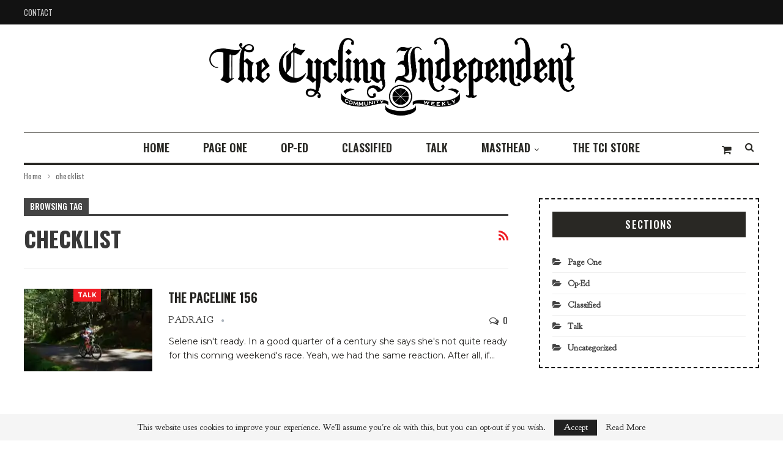

--- FILE ---
content_type: text/html; charset=UTF-8
request_url: https://cyclingindependent.com/tag/checklist/
body_size: 17918
content:
	<!DOCTYPE html>
		<!--[if IE 8]>
	<html class="ie ie8" lang="en-US"> <![endif]-->
	<!--[if IE 9]>
	<html class="ie ie9" lang="en-US"> <![endif]-->
	<!--[if gt IE 9]><!-->
<html lang="en-US"> <!--<![endif]-->
	<head>
				<meta charset="UTF-8">
		<meta http-equiv="X-UA-Compatible" content="IE=edge">
		<meta name="viewport" content="width=device-width, initial-scale=1.0">
		<link rel="pingback" href="https://cyclingindependent.com/xmlrpc.php"/>

		<title>checklist &#8211; The Cycling Independent</title>
<meta name='robots' content='max-image-preview:large' />
	<style>img:is([sizes="auto" i], [sizes^="auto," i]) { contain-intrinsic-size: 3000px 1500px }</style>
	<script>window._wca = window._wca || [];</script>

<!-- Better Open Graph, Schema.org & Twitter Integration -->
<meta property="og:locale" content="en_us"/>
<meta property="og:site_name" content="The Cycling Independent"/>
<meta property="og:url" content="https://cyclingindependent.com/tag/checklist/"/>
<meta property="og:title" content="Archives"/>
<meta property="og:description" content="If you ride bikes, you&#039;re one of us."/>
<meta property="og:type" content="website"/>
<meta name="twitter:card" content="summary"/>
<meta name="twitter:url" content="https://cyclingindependent.com/tag/checklist/"/>
<meta name="twitter:title" content="Archives"/>
<meta name="twitter:description" content="If you ride bikes, you&#039;re one of us."/>
<!-- / Better Open Graph, Schema.org & Twitter Integration. -->
<link rel='dns-prefetch' href='//stats.wp.com' />
<link rel='dns-prefetch' href='//fonts.googleapis.com' />
<link rel='preconnect' href='//i0.wp.com' />
<link rel='preconnect' href='//c0.wp.com' />
<script type="text/javascript">
/* <![CDATA[ */
window._wpemojiSettings = {"baseUrl":"https:\/\/s.w.org\/images\/core\/emoji\/16.0.1\/72x72\/","ext":".png","svgUrl":"https:\/\/s.w.org\/images\/core\/emoji\/16.0.1\/svg\/","svgExt":".svg","source":{"concatemoji":"https:\/\/cyclingindependent.com\/wp-includes\/js\/wp-emoji-release.min.js?ver=6.8.3"}};
/*! This file is auto-generated */
!function(s,n){var o,i,e;function c(e){try{var t={supportTests:e,timestamp:(new Date).valueOf()};sessionStorage.setItem(o,JSON.stringify(t))}catch(e){}}function p(e,t,n){e.clearRect(0,0,e.canvas.width,e.canvas.height),e.fillText(t,0,0);var t=new Uint32Array(e.getImageData(0,0,e.canvas.width,e.canvas.height).data),a=(e.clearRect(0,0,e.canvas.width,e.canvas.height),e.fillText(n,0,0),new Uint32Array(e.getImageData(0,0,e.canvas.width,e.canvas.height).data));return t.every(function(e,t){return e===a[t]})}function u(e,t){e.clearRect(0,0,e.canvas.width,e.canvas.height),e.fillText(t,0,0);for(var n=e.getImageData(16,16,1,1),a=0;a<n.data.length;a++)if(0!==n.data[a])return!1;return!0}function f(e,t,n,a){switch(t){case"flag":return n(e,"\ud83c\udff3\ufe0f\u200d\u26a7\ufe0f","\ud83c\udff3\ufe0f\u200b\u26a7\ufe0f")?!1:!n(e,"\ud83c\udde8\ud83c\uddf6","\ud83c\udde8\u200b\ud83c\uddf6")&&!n(e,"\ud83c\udff4\udb40\udc67\udb40\udc62\udb40\udc65\udb40\udc6e\udb40\udc67\udb40\udc7f","\ud83c\udff4\u200b\udb40\udc67\u200b\udb40\udc62\u200b\udb40\udc65\u200b\udb40\udc6e\u200b\udb40\udc67\u200b\udb40\udc7f");case"emoji":return!a(e,"\ud83e\udedf")}return!1}function g(e,t,n,a){var r="undefined"!=typeof WorkerGlobalScope&&self instanceof WorkerGlobalScope?new OffscreenCanvas(300,150):s.createElement("canvas"),o=r.getContext("2d",{willReadFrequently:!0}),i=(o.textBaseline="top",o.font="600 32px Arial",{});return e.forEach(function(e){i[e]=t(o,e,n,a)}),i}function t(e){var t=s.createElement("script");t.src=e,t.defer=!0,s.head.appendChild(t)}"undefined"!=typeof Promise&&(o="wpEmojiSettingsSupports",i=["flag","emoji"],n.supports={everything:!0,everythingExceptFlag:!0},e=new Promise(function(e){s.addEventListener("DOMContentLoaded",e,{once:!0})}),new Promise(function(t){var n=function(){try{var e=JSON.parse(sessionStorage.getItem(o));if("object"==typeof e&&"number"==typeof e.timestamp&&(new Date).valueOf()<e.timestamp+604800&&"object"==typeof e.supportTests)return e.supportTests}catch(e){}return null}();if(!n){if("undefined"!=typeof Worker&&"undefined"!=typeof OffscreenCanvas&&"undefined"!=typeof URL&&URL.createObjectURL&&"undefined"!=typeof Blob)try{var e="postMessage("+g.toString()+"("+[JSON.stringify(i),f.toString(),p.toString(),u.toString()].join(",")+"));",a=new Blob([e],{type:"text/javascript"}),r=new Worker(URL.createObjectURL(a),{name:"wpTestEmojiSupports"});return void(r.onmessage=function(e){c(n=e.data),r.terminate(),t(n)})}catch(e){}c(n=g(i,f,p,u))}t(n)}).then(function(e){for(var t in e)n.supports[t]=e[t],n.supports.everything=n.supports.everything&&n.supports[t],"flag"!==t&&(n.supports.everythingExceptFlag=n.supports.everythingExceptFlag&&n.supports[t]);n.supports.everythingExceptFlag=n.supports.everythingExceptFlag&&!n.supports.flag,n.DOMReady=!1,n.readyCallback=function(){n.DOMReady=!0}}).then(function(){return e}).then(function(){var e;n.supports.everything||(n.readyCallback(),(e=n.source||{}).concatemoji?t(e.concatemoji):e.wpemoji&&e.twemoji&&(t(e.twemoji),t(e.wpemoji)))}))}((window,document),window._wpemojiSettings);
/* ]]> */
</script>

<style id='wp-emoji-styles-inline-css' type='text/css'>

	img.wp-smiley, img.emoji {
		display: inline !important;
		border: none !important;
		box-shadow: none !important;
		height: 1em !important;
		width: 1em !important;
		margin: 0 0.07em !important;
		vertical-align: -0.1em !important;
		background: none !important;
		padding: 0 !important;
	}
</style>
<link rel='stylesheet' id='wp-block-library-css' href='https://c0.wp.com/c/6.8.3/wp-includes/css/dist/block-library/style.min.css' type='text/css' media='all' />
<style id='classic-theme-styles-inline-css' type='text/css'>
/*! This file is auto-generated */
.wp-block-button__link{color:#fff;background-color:#32373c;border-radius:9999px;box-shadow:none;text-decoration:none;padding:calc(.667em + 2px) calc(1.333em + 2px);font-size:1.125em}.wp-block-file__button{background:#32373c;color:#fff;text-decoration:none}
</style>
<link rel='stylesheet' id='mediaelement-css' href='https://c0.wp.com/c/6.8.3/wp-includes/js/mediaelement/mediaelementplayer-legacy.min.css' type='text/css' media='all' />
<link rel='stylesheet' id='wp-mediaelement-css' href='https://c0.wp.com/c/6.8.3/wp-includes/js/mediaelement/wp-mediaelement.min.css' type='text/css' media='all' />
<style id='jetpack-sharing-buttons-style-inline-css' type='text/css'>
.jetpack-sharing-buttons__services-list{display:flex;flex-direction:row;flex-wrap:wrap;gap:0;list-style-type:none;margin:5px;padding:0}.jetpack-sharing-buttons__services-list.has-small-icon-size{font-size:12px}.jetpack-sharing-buttons__services-list.has-normal-icon-size{font-size:16px}.jetpack-sharing-buttons__services-list.has-large-icon-size{font-size:24px}.jetpack-sharing-buttons__services-list.has-huge-icon-size{font-size:36px}@media print{.jetpack-sharing-buttons__services-list{display:none!important}}.editor-styles-wrapper .wp-block-jetpack-sharing-buttons{gap:0;padding-inline-start:0}ul.jetpack-sharing-buttons__services-list.has-background{padding:1.25em 2.375em}
</style>
<style id='powerpress-player-block-style-inline-css' type='text/css'>


</style>
<style id='global-styles-inline-css' type='text/css'>
:root{--wp--preset--aspect-ratio--square: 1;--wp--preset--aspect-ratio--4-3: 4/3;--wp--preset--aspect-ratio--3-4: 3/4;--wp--preset--aspect-ratio--3-2: 3/2;--wp--preset--aspect-ratio--2-3: 2/3;--wp--preset--aspect-ratio--16-9: 16/9;--wp--preset--aspect-ratio--9-16: 9/16;--wp--preset--color--black: #000000;--wp--preset--color--cyan-bluish-gray: #abb8c3;--wp--preset--color--white: #ffffff;--wp--preset--color--pale-pink: #f78da7;--wp--preset--color--vivid-red: #cf2e2e;--wp--preset--color--luminous-vivid-orange: #ff6900;--wp--preset--color--luminous-vivid-amber: #fcb900;--wp--preset--color--light-green-cyan: #7bdcb5;--wp--preset--color--vivid-green-cyan: #00d084;--wp--preset--color--pale-cyan-blue: #8ed1fc;--wp--preset--color--vivid-cyan-blue: #0693e3;--wp--preset--color--vivid-purple: #9b51e0;--wp--preset--gradient--vivid-cyan-blue-to-vivid-purple: linear-gradient(135deg,rgba(6,147,227,1) 0%,rgb(155,81,224) 100%);--wp--preset--gradient--light-green-cyan-to-vivid-green-cyan: linear-gradient(135deg,rgb(122,220,180) 0%,rgb(0,208,130) 100%);--wp--preset--gradient--luminous-vivid-amber-to-luminous-vivid-orange: linear-gradient(135deg,rgba(252,185,0,1) 0%,rgba(255,105,0,1) 100%);--wp--preset--gradient--luminous-vivid-orange-to-vivid-red: linear-gradient(135deg,rgba(255,105,0,1) 0%,rgb(207,46,46) 100%);--wp--preset--gradient--very-light-gray-to-cyan-bluish-gray: linear-gradient(135deg,rgb(238,238,238) 0%,rgb(169,184,195) 100%);--wp--preset--gradient--cool-to-warm-spectrum: linear-gradient(135deg,rgb(74,234,220) 0%,rgb(151,120,209) 20%,rgb(207,42,186) 40%,rgb(238,44,130) 60%,rgb(251,105,98) 80%,rgb(254,248,76) 100%);--wp--preset--gradient--blush-light-purple: linear-gradient(135deg,rgb(255,206,236) 0%,rgb(152,150,240) 100%);--wp--preset--gradient--blush-bordeaux: linear-gradient(135deg,rgb(254,205,165) 0%,rgb(254,45,45) 50%,rgb(107,0,62) 100%);--wp--preset--gradient--luminous-dusk: linear-gradient(135deg,rgb(255,203,112) 0%,rgb(199,81,192) 50%,rgb(65,88,208) 100%);--wp--preset--gradient--pale-ocean: linear-gradient(135deg,rgb(255,245,203) 0%,rgb(182,227,212) 50%,rgb(51,167,181) 100%);--wp--preset--gradient--electric-grass: linear-gradient(135deg,rgb(202,248,128) 0%,rgb(113,206,126) 100%);--wp--preset--gradient--midnight: linear-gradient(135deg,rgb(2,3,129) 0%,rgb(40,116,252) 100%);--wp--preset--font-size--small: 13px;--wp--preset--font-size--medium: 20px;--wp--preset--font-size--large: 36px;--wp--preset--font-size--x-large: 42px;--wp--preset--spacing--20: 0.44rem;--wp--preset--spacing--30: 0.67rem;--wp--preset--spacing--40: 1rem;--wp--preset--spacing--50: 1.5rem;--wp--preset--spacing--60: 2.25rem;--wp--preset--spacing--70: 3.38rem;--wp--preset--spacing--80: 5.06rem;--wp--preset--shadow--natural: 6px 6px 9px rgba(0, 0, 0, 0.2);--wp--preset--shadow--deep: 12px 12px 50px rgba(0, 0, 0, 0.4);--wp--preset--shadow--sharp: 6px 6px 0px rgba(0, 0, 0, 0.2);--wp--preset--shadow--outlined: 6px 6px 0px -3px rgba(255, 255, 255, 1), 6px 6px rgba(0, 0, 0, 1);--wp--preset--shadow--crisp: 6px 6px 0px rgba(0, 0, 0, 1);}:where(.is-layout-flex){gap: 0.5em;}:where(.is-layout-grid){gap: 0.5em;}body .is-layout-flex{display: flex;}.is-layout-flex{flex-wrap: wrap;align-items: center;}.is-layout-flex > :is(*, div){margin: 0;}body .is-layout-grid{display: grid;}.is-layout-grid > :is(*, div){margin: 0;}:where(.wp-block-columns.is-layout-flex){gap: 2em;}:where(.wp-block-columns.is-layout-grid){gap: 2em;}:where(.wp-block-post-template.is-layout-flex){gap: 1.25em;}:where(.wp-block-post-template.is-layout-grid){gap: 1.25em;}.has-black-color{color: var(--wp--preset--color--black) !important;}.has-cyan-bluish-gray-color{color: var(--wp--preset--color--cyan-bluish-gray) !important;}.has-white-color{color: var(--wp--preset--color--white) !important;}.has-pale-pink-color{color: var(--wp--preset--color--pale-pink) !important;}.has-vivid-red-color{color: var(--wp--preset--color--vivid-red) !important;}.has-luminous-vivid-orange-color{color: var(--wp--preset--color--luminous-vivid-orange) !important;}.has-luminous-vivid-amber-color{color: var(--wp--preset--color--luminous-vivid-amber) !important;}.has-light-green-cyan-color{color: var(--wp--preset--color--light-green-cyan) !important;}.has-vivid-green-cyan-color{color: var(--wp--preset--color--vivid-green-cyan) !important;}.has-pale-cyan-blue-color{color: var(--wp--preset--color--pale-cyan-blue) !important;}.has-vivid-cyan-blue-color{color: var(--wp--preset--color--vivid-cyan-blue) !important;}.has-vivid-purple-color{color: var(--wp--preset--color--vivid-purple) !important;}.has-black-background-color{background-color: var(--wp--preset--color--black) !important;}.has-cyan-bluish-gray-background-color{background-color: var(--wp--preset--color--cyan-bluish-gray) !important;}.has-white-background-color{background-color: var(--wp--preset--color--white) !important;}.has-pale-pink-background-color{background-color: var(--wp--preset--color--pale-pink) !important;}.has-vivid-red-background-color{background-color: var(--wp--preset--color--vivid-red) !important;}.has-luminous-vivid-orange-background-color{background-color: var(--wp--preset--color--luminous-vivid-orange) !important;}.has-luminous-vivid-amber-background-color{background-color: var(--wp--preset--color--luminous-vivid-amber) !important;}.has-light-green-cyan-background-color{background-color: var(--wp--preset--color--light-green-cyan) !important;}.has-vivid-green-cyan-background-color{background-color: var(--wp--preset--color--vivid-green-cyan) !important;}.has-pale-cyan-blue-background-color{background-color: var(--wp--preset--color--pale-cyan-blue) !important;}.has-vivid-cyan-blue-background-color{background-color: var(--wp--preset--color--vivid-cyan-blue) !important;}.has-vivid-purple-background-color{background-color: var(--wp--preset--color--vivid-purple) !important;}.has-black-border-color{border-color: var(--wp--preset--color--black) !important;}.has-cyan-bluish-gray-border-color{border-color: var(--wp--preset--color--cyan-bluish-gray) !important;}.has-white-border-color{border-color: var(--wp--preset--color--white) !important;}.has-pale-pink-border-color{border-color: var(--wp--preset--color--pale-pink) !important;}.has-vivid-red-border-color{border-color: var(--wp--preset--color--vivid-red) !important;}.has-luminous-vivid-orange-border-color{border-color: var(--wp--preset--color--luminous-vivid-orange) !important;}.has-luminous-vivid-amber-border-color{border-color: var(--wp--preset--color--luminous-vivid-amber) !important;}.has-light-green-cyan-border-color{border-color: var(--wp--preset--color--light-green-cyan) !important;}.has-vivid-green-cyan-border-color{border-color: var(--wp--preset--color--vivid-green-cyan) !important;}.has-pale-cyan-blue-border-color{border-color: var(--wp--preset--color--pale-cyan-blue) !important;}.has-vivid-cyan-blue-border-color{border-color: var(--wp--preset--color--vivid-cyan-blue) !important;}.has-vivid-purple-border-color{border-color: var(--wp--preset--color--vivid-purple) !important;}.has-vivid-cyan-blue-to-vivid-purple-gradient-background{background: var(--wp--preset--gradient--vivid-cyan-blue-to-vivid-purple) !important;}.has-light-green-cyan-to-vivid-green-cyan-gradient-background{background: var(--wp--preset--gradient--light-green-cyan-to-vivid-green-cyan) !important;}.has-luminous-vivid-amber-to-luminous-vivid-orange-gradient-background{background: var(--wp--preset--gradient--luminous-vivid-amber-to-luminous-vivid-orange) !important;}.has-luminous-vivid-orange-to-vivid-red-gradient-background{background: var(--wp--preset--gradient--luminous-vivid-orange-to-vivid-red) !important;}.has-very-light-gray-to-cyan-bluish-gray-gradient-background{background: var(--wp--preset--gradient--very-light-gray-to-cyan-bluish-gray) !important;}.has-cool-to-warm-spectrum-gradient-background{background: var(--wp--preset--gradient--cool-to-warm-spectrum) !important;}.has-blush-light-purple-gradient-background{background: var(--wp--preset--gradient--blush-light-purple) !important;}.has-blush-bordeaux-gradient-background{background: var(--wp--preset--gradient--blush-bordeaux) !important;}.has-luminous-dusk-gradient-background{background: var(--wp--preset--gradient--luminous-dusk) !important;}.has-pale-ocean-gradient-background{background: var(--wp--preset--gradient--pale-ocean) !important;}.has-electric-grass-gradient-background{background: var(--wp--preset--gradient--electric-grass) !important;}.has-midnight-gradient-background{background: var(--wp--preset--gradient--midnight) !important;}.has-small-font-size{font-size: var(--wp--preset--font-size--small) !important;}.has-medium-font-size{font-size: var(--wp--preset--font-size--medium) !important;}.has-large-font-size{font-size: var(--wp--preset--font-size--large) !important;}.has-x-large-font-size{font-size: var(--wp--preset--font-size--x-large) !important;}
:where(.wp-block-post-template.is-layout-flex){gap: 1.25em;}:where(.wp-block-post-template.is-layout-grid){gap: 1.25em;}
:where(.wp-block-columns.is-layout-flex){gap: 2em;}:where(.wp-block-columns.is-layout-grid){gap: 2em;}
:root :where(.wp-block-pullquote){font-size: 1.5em;line-height: 1.6;}
</style>
<link rel='stylesheet' id='contact-form-7-css' href='https://cyclingindependent.com/wp-content/plugins/contact-form-7/includes/css/styles.css?ver=6.1.3' type='text/css' media='all' />
<link rel='stylesheet' id='social-widget-css' href='https://cyclingindependent.com/wp-content/plugins/social-media-widget/social_widget.css?ver=6.8.3' type='text/css' media='all' />
<link rel='stylesheet' id='woocommerce-layout-css' href='https://c0.wp.com/p/woocommerce/10.4.3/assets/css/woocommerce-layout.css' type='text/css' media='all' />
<style id='woocommerce-layout-inline-css' type='text/css'>

	.infinite-scroll .woocommerce-pagination {
		display: none;
	}
</style>
<link rel='stylesheet' id='woocommerce-smallscreen-css' href='https://c0.wp.com/p/woocommerce/10.4.3/assets/css/woocommerce-smallscreen.css' type='text/css' media='only screen and (max-width: 768px)' />
<link rel='stylesheet' id='woocommerce-general-css' href='https://c0.wp.com/p/woocommerce/10.4.3/assets/css/woocommerce.css' type='text/css' media='all' />
<style id='woocommerce-inline-inline-css' type='text/css'>
.woocommerce form .form-row .required { visibility: visible; }
</style>
<link rel='stylesheet' id='better-framework-main-fonts-css' href='https://fonts.googleapis.com/css?family=Oswald:400,600,500,700%7CMontserrat:700,500,400' type='text/css' media='all' />
<script type="text/javascript" src="https://c0.wp.com/c/6.8.3/wp-includes/js/jquery/jquery.min.js" id="jquery-core-js"></script>
<script type="text/javascript" src="https://c0.wp.com/c/6.8.3/wp-includes/js/jquery/jquery-migrate.min.js" id="jquery-migrate-js"></script>
<script type="text/javascript" src="https://c0.wp.com/p/woocommerce/10.4.3/assets/js/jquery-blockui/jquery.blockUI.min.js" id="wc-jquery-blockui-js" defer="defer" data-wp-strategy="defer"></script>
<script type="text/javascript" src="https://c0.wp.com/p/woocommerce/10.4.3/assets/js/js-cookie/js.cookie.min.js" id="wc-js-cookie-js" defer="defer" data-wp-strategy="defer"></script>
<script type="text/javascript" id="woocommerce-js-extra">
/* <![CDATA[ */
var woocommerce_params = {"ajax_url":"\/wp-admin\/admin-ajax.php","wc_ajax_url":"\/?wc-ajax=%%endpoint%%","i18n_password_show":"Show password","i18n_password_hide":"Hide password"};
/* ]]> */
</script>
<script type="text/javascript" src="https://c0.wp.com/p/woocommerce/10.4.3/assets/js/frontend/woocommerce.min.js" id="woocommerce-js" defer="defer" data-wp-strategy="defer"></script>
<script type="text/javascript" id="WCPAY_ASSETS-js-extra">
/* <![CDATA[ */
var wcpayAssets = {"url":"https:\/\/cyclingindependent.com\/wp-content\/plugins\/woocommerce-payments\/dist\/"};
/* ]]> */
</script>
<script type="text/javascript" src="https://stats.wp.com/s-202603.js" id="woocommerce-analytics-js" defer="defer" data-wp-strategy="defer"></script>
<!--[if lt IE 9]>
<script type="text/javascript" src="https://cyclingindependent.com/wp-content/themes/publisher-Theme/includes/libs/better-framework/assets/js/html5shiv.min.js?ver=3.10.15" id="bf-html5shiv-js"></script>
<![endif]-->
<!--[if lt IE 9]>
<script type="text/javascript" src="https://cyclingindependent.com/wp-content/themes/publisher-Theme/includes/libs/better-framework/assets/js/respond.min.js?ver=3.10.15" id="bf-respond-js"></script>
<![endif]-->
<script></script><link rel="https://api.w.org/" href="https://cyclingindependent.com/wp-json/" /><link rel="alternate" title="JSON" type="application/json" href="https://cyclingindependent.com/wp-json/wp/v2/tags/5936" /><link rel="EditURI" type="application/rsd+xml" title="RSD" href="https://cyclingindependent.com/xmlrpc.php?rsd" />
	<link rel="preconnect" href="https://fonts.googleapis.com">
	<link rel="preconnect" href="https://fonts.gstatic.com">
	<link href='https://fonts.googleapis.com/css2?display=swap&family=Goudy+Bookletter+1911' rel='stylesheet'>            <script type="text/javascript"><!--
                                function powerpress_pinw(pinw_url){window.open(pinw_url, 'PowerPressPlayer','toolbar=0,status=0,resizable=1,width=460,height=320');	return false;}
                //-->

                // tabnab protection
                window.addEventListener('load', function () {
                    // make all links have rel="noopener noreferrer"
                    document.querySelectorAll('a[target="_blank"]').forEach(link => {
                        link.setAttribute('rel', 'noopener noreferrer');
                    });
                });
            </script>
            	<style>img#wpstats{display:none}</style>
		<!-- Analytics by WP Statistics - https://wp-statistics.com -->
	<noscript><style>.woocommerce-product-gallery{ opacity: 1 !important; }</style></noscript>
	<meta name="generator" content="Powered by WPBakery Page Builder - drag and drop page builder for WordPress."/>
<script type="application/ld+json">{
    "@context": "http:\/\/schema.org\/",
    "@type": "organization",
    "@id": "#organization",
    "logo": {
        "@type": "ImageObject",
        "url": "https:\/\/cyclingindependent.com\/wp-content\/uploads\/2020\/09\/Logo-w-ribbon-blk1-1.png"
    },
    "url": "https:\/\/cyclingindependent.com\/",
    "name": "The Cycling Independent",
    "description": "If you ride bikes, you&#039;re one of us."
}</script>
<script type="application/ld+json">{
    "@context": "http:\/\/schema.org\/",
    "@type": "WebSite",
    "name": "The Cycling Independent",
    "alternateName": "If you ride bikes, you&#039;re one of us.",
    "url": "https:\/\/cyclingindependent.com\/"
}</script>
<link rel='stylesheet' id='bf-minifed-css-1' href='https://cyclingindependent.com/wp-content/bs-booster-cache/47a276fcb5af9fa876176a72ac26d7e0.css' type='text/css' media='all' />
<link rel='stylesheet' id='7.6.2-1768287605' href='https://cyclingindependent.com/wp-content/bs-booster-cache/392735b53e7f894e45095d0f08e754f6.css' type='text/css' media='all' />

<!-- Jetpack Open Graph Tags -->
<meta property="og:type" content="website" />
<meta property="og:title" content="checklist &#8211; The Cycling Independent" />
<meta property="og:url" content="https://cyclingindependent.com/tag/checklist/" />
<meta property="og:site_name" content="The Cycling Independent" />
<meta property="og:image" content="https://i0.wp.com/cyclingindependent.com/wp-content/uploads/2020/08/image.png?fit=500%2C500&#038;ssl=1" />
<meta property="og:image:width" content="500" />
<meta property="og:image:height" content="500" />
<meta property="og:image:alt" content="" />
<meta property="og:locale" content="en_US" />

<!-- End Jetpack Open Graph Tags -->
<link rel="icon" href="https://i0.wp.com/cyclingindependent.com/wp-content/uploads/2020/08/image.png?fit=32%2C32&#038;ssl=1" sizes="32x32" />
<link rel="icon" href="https://i0.wp.com/cyclingindependent.com/wp-content/uploads/2020/08/image.png?fit=192%2C192&#038;ssl=1" sizes="192x192" />
<link rel="apple-touch-icon" href="https://i0.wp.com/cyclingindependent.com/wp-content/uploads/2020/08/image.png?fit=180%2C180&#038;ssl=1" />
<meta name="msapplication-TileImage" content="https://i0.wp.com/cyclingindependent.com/wp-content/uploads/2020/08/image.png?fit=270%2C270&#038;ssl=1" />

<!-- BetterFramework Head Inline CSS -->
<style>
.site-header .site-branding .logo {
text-align: center;
margin: 0;
line-height: 0;
font-size: 50px;
width: 600px;
margin: 0 auto;
}
span.time {
    display: none;
}
span.post-title {font-family: 'Goudy Bookletter 1911', serif;}

li.cat-item a {
    font-family: 'Goudy Bookletter 1911', serif;
}
.site-header.header-style-2 .main-menu.menu {
height: auto;
overflow-y: hidden;
margin-bottom: -3px;
padding-top: 0;
margin-top: 0;
}
.footer-widgets.light-text .section-heading.sh-t5.sh-s1 {
   margin-bottom: 34px;
   text-align: left;
}
ul.menu-footer-1 li a {
   line-height: 24px;
   font-size: 15px;
   padding: 5px 0;
   background-color: #fff;
   border: none;
   display: block;
   position: relative;
   width: 100%;
   font-weight: 400;
}
.post-meta .post-author {
   font-family: 'Goudy Bookletter 1911', serif;
   font-weight: 400;
   font-size: 15px;
   text-transform: uppercase;
   letter-spacing: .6px;
}
.post-meta{
   font-family: 'Goudy Bookletter 1911', serif;
   font-weight: 400;
   font-size: 15px;
   text-transform: uppercase;
   letter-spacing: .6px;
}
aside#sidebar-footer-1 p {
   font-family: 'Goudy Bookletter 1911', serif;
   color: rgba(255,255,255,0.90);
}
div#media_image-2 {
   margin-bottom: 20px;
}
.ul.menu-footer-1 li a {
   line-height: 40px;
   font-size: 15px;
   padding: 0;
   background-color: #fff;
   border: none;
   display: block;
   position: relative;
   width: 100%;
   font-family: 'Goudy Bookletter 1911', serif;
   font-weight: 500 !important;
}
ul.menu-footer-1 li.current-menu-item > a{
   background:none;
   color:#ef1c23;
}
.copy-footer {
padding: 20px 0 !important;
}
.bs-about.bs-about .about-text {
   font-size: 14px;
   line-height: 22px;
   color: #23221f;
   padding: 0px 0 9px;
   font-family: 'Montserrat';
   font-weight: 500;
}
.bs-about .about-link a {
   font-size: 18px !important;
   display: block;
   margin-bottom: 15px !important;
   border: none !important;
   padding: 0 !important;
}
ul.about-icons-list {
   list-style: none;
   padding: 0;
   margin: 0;
}
ul.about-icons-list li {
   display: inline-block;
   margin-right: 30px;
}
ul.about-icons-list li a {
   font-size: 18px;
   width: 40px;
   height: 40px;
   border: solid 1px #fff;
   display: block;
   line-height:40px;
   margin: 0 !important;
   text-align: center;
   border-radius: 100%;
}
ul.about-icons-list li {
   display: inline-block;
   margin-right: 10px;
}
/*
.ul.menu-footer-1 li a {
  line-height: 40px !important;
  font-size: 15px !important;
  padding: 0 !important;
  background-color: #fff !important;
  border: none !important;
  display: block !important;
  position: relative !important;
  width: 100% !important;
  font-family: 'Montserrat' !important;
  font-weight: 500 !important;
}
ul.menu-footer-1 li.current-menu-item > a{
  background:none !important;
  color:#ef1c23 !important;
}
*/

.menu-footer-1-container ul li a {
  line-height: 40px !important;
  font-size: 15px !important;
  padding: 0 !important;
  background-color: transparent !important;
  border: none !important;
  display: block !important;
  position: relative !important;
  width: 100% !important;
  font-family: 'Montserrat' !important;
  font-weight: 500 !important;
}
.menu-footer-1-container li.current-menu-item > a{
  background:none !important;
  color:#ef1c23 !important;
}

.menu-footer-2-container ul li a {
  line-height: 40px !important;
  font-size: 15px !important;
  padding: 0 !important;
  background-color: transparent !important;
  border: none !important;
  display: block !important;
  position: relative !important;
  width: 100% !important;
  font-family: 'Montserrat' !important;
  font-weight: 500 !important;
}
.menu-footer-2-container li.current-menu-item > a{
  background:none !important;
  color:#ef1c23 !important;
}
.widget.widget_nav_menu ul.menu li.current-menu-item>a {
    background: transparent !important;
    color: #fff !important;
}
.widget.widget_nav_menu ul.menu li>a:hover {
    background: transparent !important;
    color: #ed1b25 !important;
}

.menu-footer-2-container ul li a:hover{
background:none;
 color:#ef1c23;
}

.site-footer .footer-widgets {
padding: 50px 0 38px;
}

.term-badges span:nth-child(4),.term-badges span:nth-child(5), .term-badges span:nth-child(6),.term-badges span:nth-child(7){
    display:none;
}

</style>
<!-- /BetterFramework Head Inline CSS-->
	<style id="egf-frontend-styles" type="text/css">
		p {font-family: 'Goudy Bookletter 1911', sans-serif;font-size: 18px;font-style: normal;font-weight: 400;} h1 {font-family: 'Goudy Bookletter 1911', sans-serif;font-style: normal;font-weight: 400;} h2 {font-family: 'Goudy Bookletter 1911', sans-serif;font-style: normal;font-weight: 400;} h3 {font-family: 'Goudy Bookletter 1911', sans-serif;font-style: normal;font-weight: 400;} h4 {font-family: 'Goudy Bookletter 1911', sans-serif;font-style: normal;font-weight: 400;} h5 {font-family: 'Goudy Bookletter 1911', sans-serif;font-style: normal;font-weight: 400;} h6 {font-family: 'Goudy Bookletter 1911', sans-serif;font-style: normal;font-weight: 400;} 	</style>
	<noscript><style> .wpb_animate_when_almost_visible { opacity: 1; }</style></noscript>	</head>

<body class="archive tag tag-checklist tag-5936 wp-theme-publisher-Theme theme-publisher-Theme woocommerce-no-js bs-theme bs-publisher bs-publisher-retro-magazine active-light-box ltr close-rh page-layout-2-col-right full-width active-sticky-sidebar main-menu-sticky-smart active-ajax-search  wpb-js-composer js-comp-ver-7.9 vc_responsive bs-ll-d" dir="ltr">
		<div class="main-wrap content-main-wrap">
			<header id="header" class="site-header header-style-1 boxed" itemscope="itemscope" itemtype="https://schema.org/WPHeader">
		<section class="topbar topbar-style-1 hidden-xs hidden-xs">
	<div class="content-wrap">
		<div class="container">
			<div class="topbar-inner clearfix">

				
				<div class="section-menu">
						<div id="menu-top" class="menu top-menu-wrapper" role="navigation" itemscope="itemscope" itemtype="https://schema.org/SiteNavigationElement">
		<nav class="top-menu-container">

			<ul id="top-navigation" class="top-menu menu clearfix bsm-pure">
				<li id="menu-item-109" class="menu-item menu-item-type-post_type menu-item-object-page better-anim-fade menu-item-109"><a href="https://cyclingindependent.com/bs-contact/">Contact</a></li>
			</ul>

		</nav>
	</div>
				</div>
			</div>
		</div>
	</div>
</section>
		<div class="header-inner">
			<div class="content-wrap">
				<div class="container">
					<div id="site-branding" class="site-branding">
	<p  id="site-title" class="logo h1 img-logo">
	<a href="https://cyclingindependent.com/" itemprop="url" rel="home">
					<img id="site-logo" src="https://cyclingindependent.com/wp-content/uploads/2020/09/Logo-w-ribbon-blk1-1.png"
			     alt="Publisher"  />

			<span class="site-title">Publisher - If you ride bikes, you&#039;re one of us.</span>
				</a>
</p>
</div><!-- .site-branding -->
				</div>

			</div>
		</div>
		<div id="menu-main" class="menu main-menu-wrapper show-search-item show-cart-item menu-actions-btn-width-2" role="navigation" itemscope="itemscope" itemtype="https://schema.org/SiteNavigationElement">
	<div class="main-menu-inner">
		<div class="content-wrap">
			<div class="container">

				<nav class="main-menu-container">
					<ul id="main-navigation" class="main-menu menu bsm-pure clearfix">
						<li id="menu-item-102" class="menu-item menu-item-type-post_type menu-item-object-page menu-item-home better-anim-fade menu-item-102"><a href="https://cyclingindependent.com/">Home</a></li>
<li id="menu-item-2111" class="menu-item menu-item-type-taxonomy menu-item-object-category menu-term-11 better-anim-fade menu-item-2111"><a href="https://cyclingindependent.com/category/page-one/">Page One</a></li>
<li id="menu-item-2110" class="menu-item menu-item-type-taxonomy menu-item-object-category menu-term-20 better-anim-fade menu-item-2110"><a href="https://cyclingindependent.com/category/op-ed/">Op-Ed</a></li>
<li id="menu-item-2112" class="menu-item menu-item-type-taxonomy menu-item-object-category menu-term-16 better-anim-fade menu-item-2112"><a href="https://cyclingindependent.com/category/classified/">Classified</a></li>
<li id="menu-item-34495" class="menu-item menu-item-type-taxonomy menu-item-object-category menu-term-4304 better-anim-fade menu-item-34495"><a href="https://cyclingindependent.com/category/talk/">Talk</a></li>
<li id="menu-item-29107" class="menu-item menu-item-type-post_type menu-item-object-page menu-item-has-children better-anim-fade menu-item-29107"><a href="https://cyclingindependent.com/?page_id=16150">Masthead</a>
<ul class="sub-menu">
	<li id="menu-item-29108" class="menu-item menu-item-type-post_type menu-item-object-page better-anim-fade menu-item-29108"><a href="https://cyclingindependent.com/about/about-us/">About Us</a></li>
	<li id="menu-item-46531" class="menu-item menu-item-type-post_type menu-item-object-page better-anim-fade menu-item-46531"><a href="https://cyclingindependent.com/about/become-a-tci-sponsor/">Become a TCI Sponsor</a></li>
	<li id="menu-item-29121" class="menu-item menu-item-type-post_type menu-item-object-page better-anim-fade menu-item-29121"><a href="https://cyclingindependent.com/about/comment-faq/">Commenting Guidelines</a></li>
	<li id="menu-item-29122" class="menu-item menu-item-type-post_type menu-item-object-page menu-item-has-children better-anim-fade menu-item-29122"><a href="https://cyclingindependent.com/about/just-who-is-padraig/">Padraig</a>
	<ul class="sub-menu">
		<li id="menu-item-56269" class="menu-item menu-item-type-post_type menu-item-object-page better-anim-fade menu-item-56269"><a href="https://cyclingindependent.com/about/in-person-fitting-services-with-padraig/">In-Person Bike Fitting With Padraig</a></li>
	</ul>
</li>
	<li id="menu-item-35000" class="menu-item menu-item-type-post_type menu-item-object-page better-anim-fade menu-item-35000"><a href="https://cyclingindependent.com/sample-page/">Cush</a></li>
	<li id="menu-item-29151" class="menu-item menu-item-type-post_type menu-item-object-page better-anim-fade menu-item-29151"><a href="https://cyclingindependent.com/about/da-robot/">Robot</a></li>
	<li id="menu-item-46148" class="menu-item menu-item-type-post_type menu-item-object-page better-anim-fade menu-item-46148"><a href="https://cyclingindependent.com/stevil-kinevil/">Stevil Kinevil</a></li>
</ul>
</li>
<li id="menu-item-34487" class="menu-item menu-item-type-post_type menu-item-object-page better-anim-fade menu-item-34487"><a href="https://cyclingindependent.com/shop/">The TCI Store</a></li>
					</ul><!-- #main-navigation -->
											<div class="menu-action-buttons width-2">
															<div class="search-container close">
									<span class="search-handler"><i class="fa fa-search"></i></span>

									<div class="search-box clearfix">
										<form role="search" method="get" class="search-form clearfix" action="https://cyclingindependent.com">
	<input type="search" class="search-field"
	       placeholder="Search..."
	       value="" name="s"
	       title="Search for:"
	       autocomplete="off">
	<input type="submit" class="search-submit" value="Search">
</form><!-- .search-form -->
									</div>
								</div>
								<div class="shop-cart-container close">

	<a href="https://cyclingindependent.com/cart/" class="cart-handler">
		<i class="fa fa-shopping-cart"></i> 	</a>

	<div class="cart-box woocommerce clearfix">
		 <div class="widget_shopping_cart_content"></div>	</div>
</div>
						</div>
										</nav><!-- .main-menu-container -->

			</div>
		</div>
	</div>
</div><!-- .menu -->	</header><!-- .header -->
	<div class="rh-header clearfix dark deferred-block-exclude">
		<div class="rh-container clearfix">

			<div class="menu-container close">
				<span class="menu-handler"><span class="lines"></span></span>
			</div><!-- .menu-container -->

			<div class="logo-container rh-img-logo">
				<a href="https://cyclingindependent.com/" itemprop="url" rel="home">
											<img src="https://cyclingindependent.com/wp-content/uploads/2020/09/Logo-w-ribbon-blk-w.png"
						     alt="The Cycling Independent"  />				</a>
			</div><!-- .logo-container -->
		</div><!-- .rh-container -->
	</div><!-- .rh-header -->
<nav role="navigation" aria-label="Breadcrumbs" class="bf-breadcrumb clearfix bc-top-style"><div class="content-wrap"><div class="container bf-breadcrumb-container"><ul class="bf-breadcrumb-items" itemscope itemtype="http://schema.org/BreadcrumbList"><meta name="numberOfItems" content="2" /><meta name="itemListOrder" content="Ascending" /><li itemprop="itemListElement" itemscope itemtype="http://schema.org/ListItem" class="bf-breadcrumb-item bf-breadcrumb-begin"><a itemprop="item" href="https://cyclingindependent.com" rel="home""><span itemprop='name'>Home</span><meta itemprop="position" content="1" /></a></li><li itemprop="itemListElement" itemscope itemtype="http://schema.org/ListItem" class="bf-breadcrumb-item bf-breadcrumb-end"><span itemprop='name'>checklist</span><meta itemprop="position" content="2" /><meta itemprop="item" content="https://cyclingindependent.com/tag/checklist/"/></li></ul></div></div></nav><div class="content-wrap">
		<main id="content" class="content-container">

		<div class="container layout-2-col layout-2-col-1 layout-right-sidebar layout-bc-before">
			<div class="row main-section">
										<div class="col-sm-8 content-column">
							<section class="archive-title tag-title with-action">
	<div class="pre-title"><span>Browsing Tag</span></div>

	<div class="actions-container">
		<a class="rss-link" href="https://cyclingindependent.com/tag/checklist/feed/"><i class="fa fa-rss"></i></a>
	</div>

	<h1 class="page-heading"><span class="h-title">checklist</span></h1>

	</section>
	<div class="listing listing-blog listing-blog-1 clearfix  columns-1">
		<article class="post-31878 type-post format-standard has-post-thumbnail   listing-item listing-item-blog  listing-item-blog-1 main-term-4304 bsw-8 ">
		<div class="item-inner clearfix">
							<div class="featured clearfix">
					<div class="term-badges floated"><span class="term-badge term-4304"><a href="https://cyclingindependent.com/category/talk/">Talk</a></span></div>					<a  title="The Paceline 156" style="background-image: url(https://i0.wp.com/cyclingindependent.com/wp-content/uploads/2020/08/33207208_1830903803635763_1714012944074801152_o.jpg?resize=210%2C136&ssl=1);" data-bsrjs="https://i0.wp.com/cyclingindependent.com/wp-content/uploads/2020/08/33207208_1830903803635763_1714012944074801152_o-279x220.jpg"							class="img-holder" href="https://cyclingindependent.com/the-paceline-156/"></a>
									</div>
			<h2 class="title">			<a href="https://cyclingindependent.com/the-paceline-156/" class="post-url post-title">
				The Paceline 156			</a>
			</h2>		<div class="post-meta">

							<a href="https://cyclingindependent.com/author/padraig/"
				   title="Browse Author Articles"
				   class="post-author-a">
					<i class="post-author author">
						Padraig					</i>
				</a>
							<span class="time"><time class="post-published updated"
				                         datetime="2019-05-17T00:00:00-08:00">May 17, 2019</time></span>
				<a href="https://cyclingindependent.com/the-paceline-156/#respond" title="Leave a comment on: &ldquo;The Paceline 156&rdquo;" class="comments"><i class="fa fa-comments-o"></i> 0</a>		</div>
						<div class="post-summary">
					Selene isn't ready. In a good quarter of a century she says she's not quite ready for this coming weekend's race. Yeah, we had the same reaction. After all, if&hellip;				</div>
						</div>
	</article>
	</div>
							</div><!-- .content-column -->
												<div class="col-sm-4 sidebar-column sidebar-column-primary">
							<aside id="sidebar-primary-sidebar" class="sidebar" role="complementary" aria-label="Primary Sidebar Sidebar" itemscope="itemscope" itemtype="https://schema.org/WPSideBar">
	<div id="categories-3" class=" h-ni w-t primary-sidebar-widget widget widget_categories"><div class="section-heading sh-t3 sh-s4"><span class="h-text">Sections</span></div>
			<ul>
					<li class="cat-item cat-item-11"><a href="https://cyclingindependent.com/category/page-one/">Page One</a>
</li>
	<li class="cat-item cat-item-20"><a href="https://cyclingindependent.com/category/op-ed/">Op-Ed</a>
</li>
	<li class="cat-item cat-item-16"><a href="https://cyclingindependent.com/category/classified/">Classified</a>
</li>
	<li class="cat-item cat-item-4304"><a href="https://cyclingindependent.com/category/talk/">Talk</a>
</li>
	<li class="cat-item cat-item-1"><a href="https://cyclingindependent.com/category/uncategorized/">Uncategorized</a>
</li>
			</ul>

			</div></aside>
						</div><!-- .primary-sidebar-column -->
									</div><!-- .main-section -->
		</div>

	</main><!-- main -->
	</div><!-- .content-wrap -->
		</div><!-- .main-wrap -->
			<footer id="site-footer" class="site-footer full-width">
		<div class="footer-widgets light-text">
	<div class="content-wrap">
		<div class="container">
			<div class="row">
										<div class="col-sm-3">
							<aside id="sidebar-footer-1" class="sidebar" role="complementary" aria-label="Footer - Column 1 Sidebar" itemscope="itemscope" itemtype="https://schema.org/WPSideBar">
								<div id="nav_menu-4" class=" h-ni w-nt footer-widget footer-column-1 widget widget_nav_menu"><div class="menu-footer-navigation-container"><ul id="menu-footer-navigation" class="menu"><li id="menu-item-35067" class="menu-item menu-item-type-taxonomy menu-item-object-category menu-item-35067"><a href="https://cyclingindependent.com/category/page-one/">Page One</a></li>
<li id="menu-item-3074" class="menu-item menu-item-type-taxonomy menu-item-object-category menu-item-3074"><a href="https://cyclingindependent.com/category/op-ed/">Op-Ed</a></li>
<li id="menu-item-3075" class="menu-item menu-item-type-taxonomy menu-item-object-category menu-item-3075"><a href="https://cyclingindependent.com/category/classified/">Classified</a></li>
<li id="menu-item-35068" class="menu-item menu-item-type-taxonomy menu-item-object-category menu-item-35068"><a href="https://cyclingindependent.com/category/talk/">Talk</a></li>
</ul></div></div>							</aside>
						</div>
						<div class="col-sm-3">
							<aside id="sidebar-footer-2" class="sidebar" role="complementary" aria-label="Footer - Column 2 Sidebar" itemscope="itemscope" itemtype="https://schema.org/WPSideBar">
								<div id="nav_menu-2" class=" h-ni w-t footer-widget footer-column-2 widget widget_nav_menu"><div class="section-heading sh-t5 sh-s1"><span class="h-text">Information</span></div><div class="menu-footer-1-container"><ul id="menu-footer-1" class="menu"><li id="menu-item-29607" class="menu-item menu-item-type-post_type menu-item-object-page menu-item-29607"><a href="https://cyclingindependent.com/?page_id=16150">About Us</a></li>
<li id="menu-item-35120" class="menu-item menu-item-type-post_type menu-item-object-page menu-item-35120"><a href="https://cyclingindependent.com/about/comment-faq/">Commenting Guidelines</a></li>
<li id="menu-item-35121" class="menu-item menu-item-type-post_type menu-item-object-page menu-item-35121"><a href="https://cyclingindependent.com/bs-contact/">Contact</a></li>
</ul></div></div>							</aside>
						</div>
						<div class="col-sm-3">
							<aside id="sidebar-footer-3" class="sidebar" role="complementary" aria-label="Footer - Column 3 Sidebar" itemscope="itemscope" itemtype="https://schema.org/WPSideBar">
								<div id="nav_menu-3" class=" h-ni w-t footer-widget footer-column-3 widget widget_nav_menu"><div class="section-heading sh-t5 sh-s1"><span class="h-text">Sections</span></div><div class="menu-footer-2-container"><ul id="menu-footer-2" class="menu"><li id="menu-item-29615" class="menu-item menu-item-type-taxonomy menu-item-object-category menu-item-29615"><a href="https://cyclingindependent.com/category/page-one/">Page One</a></li>
<li id="menu-item-29614" class="menu-item menu-item-type-taxonomy menu-item-object-category menu-item-29614"><a href="https://cyclingindependent.com/category/op-ed/">Op-Ed</a></li>
<li id="menu-item-29616" class="menu-item menu-item-type-taxonomy menu-item-object-category menu-item-29616"><a href="https://cyclingindependent.com/category/classified/">Classified</a></li>
<li id="menu-item-34497" class="menu-item menu-item-type-taxonomy menu-item-object-category menu-item-34497"><a href="https://cyclingindependent.com/category/talk/">Talk</a></li>
</ul></div></div>							</aside>
						</div>
						<div class="col-sm-3">
							<aside id="sidebar-footer-4" class="sidebar" role="complementary" aria-label="Footer - Column 4 Sidebar" itemscope="itemscope" itemtype="https://schema.org/WPSideBar">
															</aside>
						</div>
									</div>
		</div>
	</div>
</div>
		<div class="copy-footer">
			<div class="content-wrap">
				<div class="container">
						<div class="row">
		<div class="col-lg-12">
			<div id="menu-footer" class="menu footer-menu-wrapper" role="navigation" itemscope="itemscope" itemtype="https://schema.org/SiteNavigationElement">
				<nav class="footer-menu-container">
					<ul id="footer-navigation" class="footer-menu menu clearfix">
						<li class="menu-item menu-item-type-taxonomy menu-item-object-category menu-term-11 better-anim-fade menu-item-35067"><a href="https://cyclingindependent.com/category/page-one/">Page One</a></li>
<li class="menu-item menu-item-type-taxonomy menu-item-object-category menu-term-20 better-anim-fade menu-item-3074"><a href="https://cyclingindependent.com/category/op-ed/">Op-Ed</a></li>
<li class="menu-item menu-item-type-taxonomy menu-item-object-category menu-term-16 better-anim-fade menu-item-3075"><a href="https://cyclingindependent.com/category/classified/">Classified</a></li>
<li class="menu-item menu-item-type-taxonomy menu-item-object-category menu-term-4304 better-anim-fade menu-item-35068"><a href="https://cyclingindependent.com/category/talk/">Talk</a></li>
					</ul>
				</nav>
			</div>
		</div>
	</div>
					<div class="row footer-copy-row">
						<div class="copy-1 col-lg-6 col-md-6 col-sm-6 col-xs-12">
							© 2026 - The Cycling Independent. All Rights Reserved.						</div>
						<div class="copy-2 col-lg-6 col-md-6 col-sm-6 col-xs-12">
													</div>
					</div>
				</div>
			</div>
		</div>
	</footer><!-- .footer -->
		<div class="bs-wrap-gdpr-law bs-wrap-gdpr-law-close">
			<div class="bs-gdpr-law">
				<p>
					This website uses cookies to improve your experience. We'll assume you're ok with this, but you can opt-out if you wish.
					<a class="bs-gdpr-accept" href="#"
					   data-cookie="show">Accept</a>

											<a class="bs-gdpr-more"
						   href="#">Read More</a>
									</p>
			</div>

					</div>
			<span class="back-top"><i class="fa fa-arrow-up"></i></span>

<script type="speculationrules">
{"prefetch":[{"source":"document","where":{"and":[{"href_matches":"\/*"},{"not":{"href_matches":["\/wp-*.php","\/wp-admin\/*","\/wp-content\/uploads\/*","\/wp-content\/*","\/wp-content\/plugins\/*","\/wp-content\/themes\/publisher-Theme\/*","\/*\\?(.+)"]}},{"not":{"selector_matches":"a[rel~=\"nofollow\"]"}},{"not":{"selector_matches":".no-prefetch, .no-prefetch a"}}]},"eagerness":"conservative"}]}
</script>
<script id="mcjs">!function(c,h,i,m,p){m=c.createElement(h),p=c.getElementsByTagName(h)[0],m.async=1,m.src=i,p.parentNode.insertBefore(m,p)}(document,"script","https://chimpstatic.com/mcjs-connected/js/users/2d6bf1db14820879d68c74339/c337f7570d877bd813c3ec085.js");</script><script async src="https://www.googletagmanager.com/gtag/js?id=UA-178048434-1"></script>
<script>
window.dataLayer = window.dataLayer || [];
function gtag(){dataLayer.push(arguments);}
gtag('js', new Date());

gtag('config', 'UA-178048434-1');
</script><script type="text/javascript" id="publisher-theme-pagination-js-extra">
/* <![CDATA[ */
var bs_pagination_loc = {"loading":"<div class=\"bs-loading\"><div><\/div><div><\/div><div><\/div><div><\/div><div><\/div><div><\/div><div><\/div><div><\/div><div><\/div><\/div>"};
/* ]]> */
</script>
<script type="text/javascript" id="publisher-js-extra">
/* <![CDATA[ */
var publisher_theme_global_loc = {"page":{"boxed":"full-width"},"header":{"style":"style-1","boxed":"boxed"},"ajax_url":"https:\/\/cyclingindependent.com\/wp-admin\/admin-ajax.php","loading":"<div class=\"bs-loading\"><div><\/div><div><\/div><div><\/div><div><\/div><div><\/div><div><\/div><div><\/div><div><\/div><div><\/div><\/div>","translations":{"tabs_all":"All","tabs_more":"More","lightbox_expand":"Expand the image","lightbox_close":"Close"},"lightbox":{"not_classes":""},"main_menu":{"more_menu":"enable"},"top_menu":{"more_menu":"enable"},"skyscraper":{"sticky_gap":30,"sticky":false,"position":""},"share":{"more":true},"refresh_googletagads":"1","notification":{"subscribe_msg":"By clicking the subscribe button you will never miss the new articles!","subscribed_msg":"You're subscribed to notifications","subscribe_btn":"Subscribe","subscribed_btn":"Unsubscribe"}};
var publisher_theme_ajax_search_loc = {"ajax_url":"https:\/\/cyclingindependent.com\/wp-admin\/admin-ajax.php","previewMarkup":"<div class=\"ajax-search-results-wrapper ajax-search-no-product ajax-search-fullwidth\">\n\t<div class=\"ajax-search-results\">\n\t\t<div class=\"ajax-ajax-posts-list\">\n\t\t\t<div class=\"clean-title heading-typo\">\n\t\t\t\t<span>Posts<\/span>\n\t\t\t<\/div>\n\t\t\t<div class=\"posts-lists\" data-section-name=\"posts\"><\/div>\n\t\t<\/div>\n\t\t<div class=\"ajax-taxonomy-list\">\n\t\t\t<div class=\"ajax-categories-columns\">\n\t\t\t\t<div class=\"clean-title heading-typo\">\n\t\t\t\t\t<span>Categories<\/span>\n\t\t\t\t<\/div>\n\t\t\t\t<div class=\"posts-lists\" data-section-name=\"categories\"><\/div>\n\t\t\t<\/div>\n\t\t\t<div class=\"ajax-tags-columns\">\n\t\t\t\t<div class=\"clean-title heading-typo\">\n\t\t\t\t\t<span>Tags<\/span>\n\t\t\t\t<\/div>\n\t\t\t\t<div class=\"posts-lists\" data-section-name=\"tags\"><\/div>\n\t\t\t<\/div>\n\t\t<\/div>\n\t<\/div>\n<\/div>","full_width":"1"};
/* ]]> */
</script>
	<script type='text/javascript'>
		(function () {
			var c = document.body.className;
			c = c.replace(/woocommerce-no-js/, 'woocommerce-js');
			document.body.className = c;
		})();
	</script>
			<div class="rh-cover noscroll " >
			<span class="rh-close"></span>
			<div class="rh-panel rh-pm">
				<div class="rh-p-h">
											<span class="user-login">
													<span class="user-avatar user-avatar-icon"><i class="fa fa-user-circle"></i></span>
							Sign in / Join						</span>				</div>

				<div class="rh-p-b">
										<div class="rh-c-m clearfix"></div>

											<form role="search" method="get" class="search-form" action="https://cyclingindependent.com">
							<input type="search" class="search-field"
							       placeholder="Search..."
							       value="" name="s"
							       title="Search for:"
							       autocomplete="off">
							<input type="submit" class="search-submit" value="">
						</form>
										</div>
			</div>
							<div class="rh-panel rh-p-u">
					<div class="rh-p-h">
						<span class="rh-back-menu"><i></i></span>
					</div>

					<div class="rh-p-b">
						<div id="form_53324_" class="bs-shortcode bs-login-shortcode ">
		<div class="bs-login bs-type-login-register"  style="display:none">

					<div class="bs-login-panel bs-login-sign-panel bs-current-login-panel">
								<form name="loginform"
				      action="https://cyclingindependent.com/wp-login.php" method="post">

					
					<div class="login-header">
						<span class="login-icon fa fa-user-circle main-color"></span>
						<p>Welcome, Login to your account.</p>
					</div>
					
					<div class="login-field login-username">
						<input type="text" name="log" id="form_53324_user_login" class="input"
						       value="" size="20"
						       placeholder="Username or Email..." required/>
					</div>

					<div class="login-field login-password">
						<input type="password" name="pwd" id="form_53324_user_pass"
						       class="input"
						       value="" size="20" placeholder="Password..."
						       required/>
					</div>

					
					<div class="login-field">
						<a href="https://cyclingindependent.com/my-account/lost-password/"
						   class="go-reset-panel">Forget password?</a>

													<span class="login-remember">
							<input class="remember-checkbox" name="rememberme" type="checkbox"
							       id="form_53324_rememberme"
							       value="forever"  />
							<label class="remember-label">Remember me</label>
						</span>
											</div>

					
					<div class="login-field login-submit">
						<input type="submit" name="wp-submit"
						       class="button-primary login-btn"
						       value="Log In"/>
						<input type="hidden" name="redirect_to" value="https://cyclingindependent.com/tag/checklist/"/>
					</div>

											<div class="login-field login-signup">
							<span>No account? <a
										href="https://cyclingindependent.com/wp-login.php?action=register">Sign Up</a></span>
						</div>
									</form>
			</div>

			<div class="bs-login-panel bs-login-reset-panel">

				<span class="go-login-panel"><i
							class="fa fa-angle-left"></i> Sign in</span>

				<div class="bs-login-reset-panel-inner">
					<div class="login-header">
						<span class="login-icon fa fa-support"></span>
						<p>Recover your password.</p>
						<p>A password will be e-mailed to you.</p>
					</div>
										<form name="lostpasswordform" id="form_53324_lostpasswordform"
					      action="https://cyclingindependent.com/wp-login.php?action=lostpassword"
					      method="post">

						<div class="login-field reset-username">
							<input type="text" name="user_login" class="input" value=""
							       placeholder="Username or Email..."
							       required/>
						</div>

						
						<div class="login-field reset-submit">

							<input type="hidden" name="redirect_to" value=""/>
							<input type="submit" name="wp-submit" class="login-btn"
							       value="Send My Password"/>

						</div>
					</form>
				</div>
			</div>
			</div>
	</div>
					</div>
				</div>
						</div>
		<link rel='stylesheet' id='wc-blocks-style-css' href='https://c0.wp.com/p/woocommerce/10.4.3/assets/client/blocks/wc-blocks.css' type='text/css' media='all' />
<script type="text/javascript" src="https://c0.wp.com/c/6.8.3/wp-includes/js/dist/hooks.min.js" id="wp-hooks-js"></script>
<script type="text/javascript" src="https://c0.wp.com/c/6.8.3/wp-includes/js/dist/i18n.min.js" id="wp-i18n-js"></script>
<script type="text/javascript" id="wp-i18n-js-after">
/* <![CDATA[ */
wp.i18n.setLocaleData( { 'text direction\u0004ltr': [ 'ltr' ] } );
/* ]]> */
</script>
<script type="text/javascript" src="https://cyclingindependent.com/wp-content/plugins/contact-form-7/includes/swv/js/index.js?ver=6.1.3" id="swv-js"></script>
<script type="text/javascript" id="contact-form-7-js-before">
/* <![CDATA[ */
var wpcf7 = {
    "api": {
        "root": "https:\/\/cyclingindependent.com\/wp-json\/",
        "namespace": "contact-form-7\/v1"
    },
    "cached": 1
};
/* ]]> */
</script>
<script type="text/javascript" src="https://cyclingindependent.com/wp-content/plugins/contact-form-7/includes/js/index.js?ver=6.1.3" id="contact-form-7-js"></script>
<script type="text/javascript" id="mailchimp-woocommerce-js-extra">
/* <![CDATA[ */
var mailchimp_public_data = {"site_url":"https:\/\/cyclingindependent.com","ajax_url":"https:\/\/cyclingindependent.com\/wp-admin\/admin-ajax.php","disable_carts":"","subscribers_only":"","language":"en","allowed_to_set_cookies":"1"};
/* ]]> */
</script>
<script type="text/javascript" src="https://cyclingindependent.com/wp-content/plugins/mailchimp-for-woocommerce/public/js/mailchimp-woocommerce-public.min.js?ver=5.5.1.07" id="mailchimp-woocommerce-js"></script>
<script type="text/javascript" src="https://c0.wp.com/c/6.8.3/wp-includes/js/dist/vendor/wp-polyfill.min.js" id="wp-polyfill-js"></script>
<script type="text/javascript" src="https://c0.wp.com/c/6.8.3/wp-includes/js/dist/url.min.js" id="wp-url-js"></script>
<script type="text/javascript" src="https://c0.wp.com/c/6.8.3/wp-includes/js/dist/api-fetch.min.js" id="wp-api-fetch-js"></script>
<script type="text/javascript" id="wp-api-fetch-js-after">
/* <![CDATA[ */
wp.apiFetch.use( wp.apiFetch.createRootURLMiddleware( "https://cyclingindependent.com/wp-json/" ) );
wp.apiFetch.nonceMiddleware = wp.apiFetch.createNonceMiddleware( "dd8176571f" );
wp.apiFetch.use( wp.apiFetch.nonceMiddleware );
wp.apiFetch.use( wp.apiFetch.mediaUploadMiddleware );
wp.apiFetch.nonceEndpoint = "https://cyclingindependent.com/wp-admin/admin-ajax.php?action=rest-nonce";
/* ]]> */
</script>
<script type="text/javascript" src="https://cyclingindependent.com/wp-content/plugins/jetpack/jetpack_vendor/automattic/woocommerce-analytics/build/woocommerce-analytics-client.js?minify=false&amp;ver=0daedf2e8bf6852380b8" id="woocommerce-analytics-client-js" defer="defer" data-wp-strategy="defer"></script>
<script type="text/javascript" src="https://c0.wp.com/p/woocommerce/10.4.3/assets/js/sourcebuster/sourcebuster.min.js" id="sourcebuster-js-js"></script>
<script type="text/javascript" id="wc-order-attribution-js-extra">
/* <![CDATA[ */
var wc_order_attribution = {"params":{"lifetime":1.0e-5,"session":30,"base64":false,"ajaxurl":"https:\/\/cyclingindependent.com\/wp-admin\/admin-ajax.php","prefix":"wc_order_attribution_","allowTracking":true},"fields":{"source_type":"current.typ","referrer":"current_add.rf","utm_campaign":"current.cmp","utm_source":"current.src","utm_medium":"current.mdm","utm_content":"current.cnt","utm_id":"current.id","utm_term":"current.trm","utm_source_platform":"current.plt","utm_creative_format":"current.fmt","utm_marketing_tactic":"current.tct","session_entry":"current_add.ep","session_start_time":"current_add.fd","session_pages":"session.pgs","session_count":"udata.vst","user_agent":"udata.uag"}};
/* ]]> */
</script>
<script type="text/javascript" src="https://c0.wp.com/p/woocommerce/10.4.3/assets/js/frontend/order-attribution.min.js" id="wc-order-attribution-js"></script>
<script type="text/javascript" id="jetpack-stats-js-before">
/* <![CDATA[ */
_stq = window._stq || [];
_stq.push([ "view", JSON.parse("{\"v\":\"ext\",\"blog\":\"227262713\",\"post\":\"0\",\"tz\":\"-8\",\"srv\":\"cyclingindependent.com\",\"arch_tag\":\"checklist\",\"arch_results\":\"1\",\"j\":\"1:15.2\"}") ]);
_stq.push([ "clickTrackerInit", "227262713", "0" ]);
/* ]]> */
</script>
<script type="text/javascript" src="https://stats.wp.com/e-202603.js" id="jetpack-stats-js" defer="defer" data-wp-strategy="defer"></script>
<script type="text/javascript" id="wc-cart-fragments-js-extra">
/* <![CDATA[ */
var wc_cart_fragments_params = {"ajax_url":"\/wp-admin\/admin-ajax.php","wc_ajax_url":"\/?wc-ajax=%%endpoint%%","cart_hash_key":"wc_cart_hash_0899e4eb021fe6351c8df87a49f4f3a3","fragment_name":"wc_fragments_0899e4eb021fe6351c8df87a49f4f3a3","request_timeout":"5000"};
/* ]]> */
</script>
<script type="text/javascript" src="https://c0.wp.com/p/woocommerce/10.4.3/assets/js/frontend/cart-fragments.min.js" id="wc-cart-fragments-js" defer="defer" data-wp-strategy="defer"></script>
<script type="text/javascript" async="async" src="https://cyclingindependent.com/wp-content/bs-booster-cache/b7e088de752d80e697b1657d6a1010b2.js?ver=6.8.3" id="bs-booster-js"></script>
<script></script>		<script type="text/javascript">
			(function() {
				window.wcAnalytics = window.wcAnalytics || {};
				const wcAnalytics = window.wcAnalytics;

				// Set the assets URL for webpack to find the split assets.
				wcAnalytics.assets_url = 'https://cyclingindependent.com/wp-content/plugins/jetpack/jetpack_vendor/automattic/woocommerce-analytics/src/../build/';

				// Set common properties for all events.
				wcAnalytics.commonProps = {"blog_id":227262713,"store_id":"04f12dc9-8b94-49d7-b454-a062feac2d25","ui":null,"url":"https://cyclingindependent.com","woo_version":"10.4.3","wp_version":"6.8.3","store_admin":0,"device":"desktop","store_currency":"USD","timezone":"-08:00","is_guest":1};

				// Set the event queue.
				wcAnalytics.eventQueue = [];

				// Features.
				wcAnalytics.features = {
					ch: false,
					sessionTracking: false,
					proxy: false,
				};

				wcAnalytics.breadcrumbs = ["Posts tagged &ldquo;checklist&rdquo;"];

				// Page context flags.
				wcAnalytics.pages = {
					isAccountPage: false,
					isCart: false,
				};
			})();
		</script>
		<script>
jQuery('.comments-template .h-text').text('Join the Conversation');
	jQuery('section.archive-title.category-title.with-actions.with-terms .pre-title span').text('BROWSING SECTION');
	
</script>
</body>
</html>

<!-- Page cached by LiteSpeed Cache 7.6.2 on 2026-01-18 11:11:01 -->